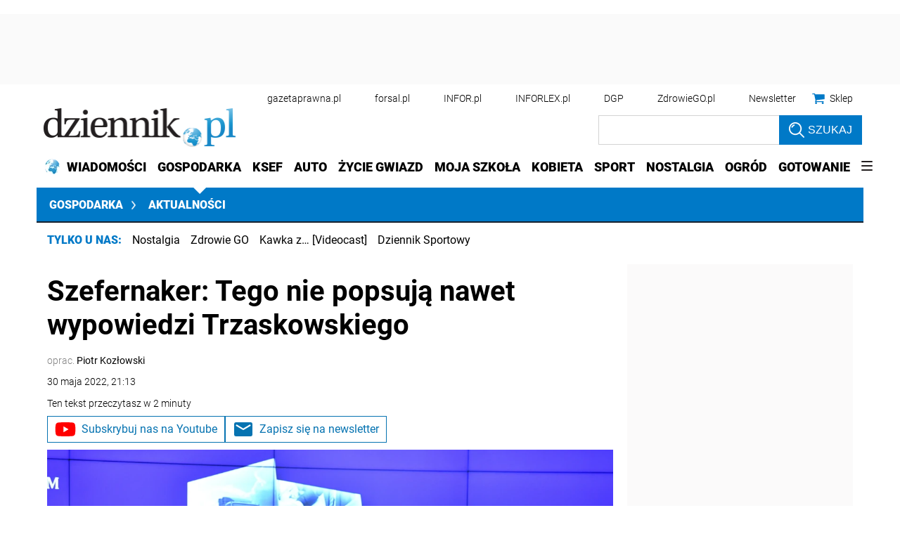

--- FILE ---
content_type: text/html; charset=utf-8
request_url: https://www.google.com/recaptcha/api2/aframe
body_size: 184
content:
<!DOCTYPE HTML><html><head><meta http-equiv="content-type" content="text/html; charset=UTF-8"></head><body><script nonce="pCo9wAKMdnXpRPs6QFjkkg">/** Anti-fraud and anti-abuse applications only. See google.com/recaptcha */ try{var clients={'sodar':'https://pagead2.googlesyndication.com/pagead/sodar?'};window.addEventListener("message",function(a){try{if(a.source===window.parent){var b=JSON.parse(a.data);var c=clients[b['id']];if(c){var d=document.createElement('img');d.src=c+b['params']+'&rc='+(localStorage.getItem("rc::a")?sessionStorage.getItem("rc::b"):"");window.document.body.appendChild(d);sessionStorage.setItem("rc::e",parseInt(sessionStorage.getItem("rc::e")||0)+1);localStorage.setItem("rc::h",'1769111073321');}}}catch(b){}});window.parent.postMessage("_grecaptcha_ready", "*");}catch(b){}</script></body></html>

--- FILE ---
content_type: application/javascript; charset=utf-8
request_url: https://s-eu-1.pushpushgo.com/js/64f5ab42106c03910ea5b41d.js
body_size: 13480
content:
window.__cdnJSPath = function() { return "https://s-eu-1.pushpushgo.com/scripts/696e2ad94c99886bb85be29d/"};var ppg;(()=>{"use strict";var e,t,s={536:(e,t,s)=>{function n(){return"serviceWorker"in navigator&&"PushManager"in window&&"Notification"in window&&"fetch"in window&&ServiceWorkerRegistration.prototype.hasOwnProperty("showNotification")&&PushSubscription.prototype.hasOwnProperty("getKey")}var i;function o(){return n()?i.VAPID:i.NO_SUPPORT}s.d(t,{Dm:()=>i,Hj:()=>n,uo:()=>o}),function(e){e.VAPID="VAPID",e.NO_SUPPORT="NO_SUPPORT"}(i||(i={}))}},n={};function i(e){var t=n[e];if(void 0!==t)return t.exports;var o=n[e]={id:e,exports:{}};return s[e].call(o.exports,o,o.exports,i),o.exports}i.m=s,i.amdO={},i.n=e=>{var t=e&&e.__esModule?()=>e.default:()=>e;return i.d(t,{a:t}),t},i.d=(e,t)=>{for(var s in t)i.o(t,s)&&!i.o(e,s)&&Object.defineProperty(e,s,{enumerable:!0,get:t[s]})},i.f={},i.e=e=>Promise.all(Object.keys(i.f).reduce(((t,s)=>(i.f[s](e,t),t)),[])),i.u=e=>({115:"ppg-system-onsite",165:"ppg-system-ua-parser",166:"ppg-system-toggle",202:"ppg-system-form-views",327:"ppg-system-form",382:"ppg-system-onsite-views",413:"ppg-system-fab-views",506:"ppg-system-fab",582:"ppg-system-conde",589:"ppg-system-geolocation",594:"ppg-system-broadcast",636:"ppg-system-popup-views",637:"ppg-system-popup",728:"ppg-system",736:"ppg-system-debugger",756:"ppg-system-statistics",785:"ppg-system-push",817:"ppg-system-beacon",825:"ppg-system-topics",855:"ppg-system-maquette",913:"ppg-system-debugger-views"}[e]+".js"),i.g=function(){if("object"==typeof globalThis)return globalThis;try{return this||new Function("return this")()}catch(e){if("object"==typeof window)return window}}(),i.o=(e,t)=>Object.prototype.hasOwnProperty.call(e,t),e={},t="ppg:",i.l=(s,n,o,a)=>{if(e[s])e[s].push(n);else{var r,c;if(void 0!==o)for(var l=document.getElementsByTagName("script"),p=0;p<l.length;p++){var u=l[p];if(u.getAttribute("src")==s||u.getAttribute("data-webpack")==t+o){r=u;break}}r||(c=!0,(r=document.createElement("script")).charset="utf-8",r.timeout=120,i.nc&&r.setAttribute("nonce",i.nc),r.setAttribute("data-webpack",t+o),r.src=s),e[s]=[n];var d=(t,n)=>{r.onerror=r.onload=null,clearTimeout(g);var i=e[s];if(delete e[s],r.parentNode&&r.parentNode.removeChild(r),i&&i.forEach((e=>e(n))),t)return t(n)},g=setTimeout(d.bind(null,void 0,{type:"timeout",target:r}),12e4);r.onerror=d.bind(null,r.onerror),r.onload=d.bind(null,r.onload),c&&document.head.appendChild(r)}},i.r=e=>{"undefined"!=typeof Symbol&&Symbol.toStringTag&&Object.defineProperty(e,Symbol.toStringTag,{value:"Module"}),Object.defineProperty(e,"__esModule",{value:!0})},(()=>{var e;i.g.importScripts&&(e=i.g.location+"");var t=i.g.document;if(!e&&t&&(t.currentScript&&"SCRIPT"===t.currentScript.tagName.toUpperCase()&&(e=t.currentScript.src),!e)){var s=t.getElementsByTagName("script");if(s.length)for(var n=s.length-1;n>-1&&(!e||!/^http(s?):/.test(e));)e=s[n--].src}if(!e)throw new Error("Automatic publicPath is not supported in this browser");e=e.replace(/^blob:/,"").replace(/#.*$/,"").replace(/\?.*$/,"").replace(/\/[^\/]+$/,"/"),i.p=e})(),void 0!==i&&Object.defineProperty(i,"p",{get:function(){try{if("function"!=typeof __cdnJSPath)throw new Error("WebpackRequireFrom: '__cdnJSPath' is not a function or not available at runtime. See https://github.com/agoldis/webpack-require-from#troubleshooting");return __cdnJSPath()}catch(e){return console.error(e),"auto"}},set:function(e){console.warn("WebpackRequireFrom: something is trying to override webpack public path. Ignoring the new value"+e+".")}}),(()=>{var e={268:0};i.f.j=(t,s)=>{var n=i.o(e,t)?e[t]:void 0;if(0!==n)if(n)s.push(n[2]);else{var o=new Promise(((s,i)=>n=e[t]=[s,i]));s.push(n[2]=o);var a=i.p+i.u(t),r=new Error;i.l(a,(s=>{if(i.o(e,t)&&(0!==(n=e[t])&&(e[t]=void 0),n)){var o=s&&("load"===s.type?"missing":s.type),a=s&&s.target&&s.target.src;r.message="Loading chunk "+t+" failed.\n("+o+": "+a+")",r.name="ChunkLoadError",r.type=o,r.request=a,n[1](r)}}),"chunk-"+t,t)}};var t=(t,s)=>{var n,o,[a,r,c]=s,l=0;if(a.some((t=>0!==e[t]))){for(n in r)i.o(r,n)&&(i.m[n]=r[n]);if(c)c(i)}for(t&&t(s);l<a.length;l++)o=a[l],i.o(e,o)&&e[o]&&e[o][0](),e[o]=0},s=self.webpackChunkppg=self.webpackChunkppg||[];s.forEach(t.bind(null,0)),s.push=t.bind(null,s.push.bind(s))})(),i.nc=void 0;var o={};async function a(e,t){if(!e.options.statistics.enabled)return void e.logger.debug("[statistics] omit to send statistics events due to configuration is disabled");const s={events:[...t].map((t=>({event:t.event,dimension:t.dimension,ts:t.ts,projectId:e.options.projectId})))};if(!navigator.sendBeacon(e.options.statistics.endpointBeacon,JSON.stringify(s)))throw new Error("Unable to queue events to send")}function r(e,t){const s=function(e){var t,s;const n=null!==(s=null===(t=e.options.webPush.form)||void 0===t?void 0:t.type)&&void 0!==s?s:"default";return new Map([["geo.native.deny",{event:"deny",dimension:"geolocation"}],["geo.native.allow",{event:"allow",dimension:"geolocation"}],["geo.native.ask",{event:"show",dimension:"geolocation"}],["push.native.deny",{event:"deny",dimension:"form-"+n}],["push.native.allow",{event:"allow",dimension:"form-"+n}],["push.native.ask",{event:"show",dimension:"form-"+n}]])}(e).get(t.event);if(s)return Object.assign(Object.assign({},t),s)}function c(e,t,s){try{const{enabled:o,config:a}=e.options.statistics.dl,r=window.dataLayer;if(o&&r&&a){const e=(n=a,i={event:t,template:s},Object.keys(n).reduce(((e,t)=>{const s=n[t],o=String(s);return e[t]=o.includes("$")&&i[o.replace(/\$/g,"")]||o,e}),{}));r.push(e)}return r}catch(t){e.logger.debug("[statistics] error: probably one of your browser extensions is blocking Google Analytics?",t)}var n,i}function l(e,t,s,n=""){try{const{enabled:i,tracker:o}=e.options.statistics.ga;if(!("ga"in window))return;const a=window.ga;if(!a)return void e.logger.debug("[statistics] google analytics not detected");const r=o?a.getByName(o):a.getAll()[0];return i&&(r?r.send("event","web push",t,s,n,{nonInteraction:!0}):a("send","event","web push",t,s,n,{nonInteraction:!0})),r}catch(t){e.logger.debug("[statistics] error: probably one of your browser extensions is blocking Google Analytics?",t)}}async function p(e,t){for(const s of t){const t=r(e,s);t&&l(e,t.event,t.dimension||"",t.ts.toString()),l(e,s.event,s.dimension||"",s.ts.toString())}}async function u(e,t){for(const s of t){const t=r(e,s);t&&c(e,t.event,t.dimension||""),c(e,s.event,s.dimension||"")}}i.r(o),i.d(o,{run:()=>f});class d{constructor(){this._locked=!1,this._waiting=[]}async lock(){const e=()=>{const e=this._waiting.shift();e?Promise.resolve().then(e).catch(console.error):this._locked=!1};return this._locked?new Promise((t=>{this._waiting.push((()=>{this._locked=!0,t(e)}))})):(this._locked=!0,e)}}function g(e,t){const s=new d;return{async register(n){t.logger.debug("[statistics] register event",n);const i=await s.lock();try{await e.update((e=>(e.add({event:n.event,dimension:n.dimension||null,ts:n.ts||Date.now()}),e)))}finally{i()}},async send(){var n;let i=await s.lock(),o=new Set,r=!1;try{const s=await e.get();if(!s||s.size<=0)return void t.logger.debug("[statistics] no events to send, skipping");o=s,await e.set(new Set,{notify:!1})}finally{i()}try{t.logger.debug(`[statistics] sending ${o.size} events, emptied the queue`),await Promise.all([a(t,o),p(t,o),u(t,o)])}catch(e){r=!0}if(r){i=await s.lock(),t.logger.debug(`[statistics] error sending ${o.size} events, appending them to queue`);try{await e.set(new Set([...null!==(n=await e.get())&&void 0!==n?n:[],...o]),{notify:!1})}finally{i()}}}}}var b=i(536);function w(e,t,s){const[n,i]=e;return{rebindAction:n,triggerRebindAction:i,async controller(e,n,i,o){const[a,r]=o,c=new Set(n.getValue());return s.watch((async()=>{c.clear();const e=n.getValue()||new Set;for(const t of e)c.add(t);r()}),[i]),{atoms:[a],options:t,isActive:e=>c.has(e),async toggle(e){return!this.isActive(e)?c.add(e):c.delete(e),r()},async save(){for(const s of t.topics)await n.update((e=>(e.delete(s.value),e))),await e.deleteLabel(s.value,"topics");for(const t of c)await n.update((e=>(e.add(t),e))),await e.addLabel(t,"topics")}}}}}async function h(e){const[t,s]=await e.signal(),[n,i]=await e.signal();return{customQueueIds:await e.temporary("onsite_custom_queue_ids",[]),show:t,showTrigger:s,hide:n,hideTrigger:i}}async function f(e){try{if(!function(){const e="indexedDB"in window,t=e&&"databases"in window.indexedDB,s="function"==typeof structuredClone,n="undefined"!=typeof URLSearchParams;return e&&s&&t&&n&&Promise&&Proxy&&"assign"in Object&&"NaN"in Number}())return void console.warn("[ppg] not supported");if(window.isPpgLoaded)return void console.warn("[ppg] already loaded");window.ppg.events.project=e.projectId,window.ppg.events.version=e.version,window.isPpgLoaded=!0;const s=await indexedDB.databases().then((e=>e.map((e=>e.name)))).catch((e=>console.warn("[ppg] failed to fetch dbObjects",e))),n=await i.e(728).then((async e=>i(8)).bind(null,i)).catch(i.oe).catch((e=>console.warn("[ppg] require.ensure problems",e)));return n?n.initialize((async e=>{var t,n;e.expose.fn("ppg.debug",(()=>e.logger.enable()));const o={clock:await e.temporary("system_clock",Date.now()),subscriberId:await e.persistent("subscriberId",""),workerMsg:await e.persistent("worker_messages",[]),inbox:await e.persistent("inbox_messages",new Map),webPushPermission:await e.temporary("web_push_permission",null===(t=window.Notification)||void 0===t?void 0:t.permission),subscription:await e.persistent("web_push_subscription",null),topics:await e.persistent("topics",new Set),beacons:await e.session("beacons",new Set),labelsToAdd:await e.temporary("labels_to_add",new Set),labelsToDelete:await e.temporary("labels_to_delete",new Set),stats:await e.session("stats_events",new Set),testMode:await e.session("test_mode",-1!==location.href.indexOf("ppg_test_mode=on")),geoLocation:await e.session("geo_location"),fields:await e.persistent("fields",{}),unsubscribedByUser:await e.persistent("unsubscribed_by_user",!1)};setInterval((()=>o.clock.set(Date.now())),1e3);const a={system:e,global:o,services:{beacon:(v=o,_=e.options,{send:async e=>navigator.sendBeacon(`${_.apiURL}/beacon`,JSON.stringify(e)),async append(e){await v.beacons.update((t=>(t.add(e),t)))}}),fields:(y=o.fields,{async setField(e,t){await y.update((async s=>(s[e]=t,s)),{})},async getField(e){var t;const s=await y.get();return s&&null!==(t=s[e])&&void 0!==t?t:null},async getFields(){const e=await y.get();return null!=e?e:{}}}),inbox:(l=o.workerMsg,p=o.inbox,u=e.options.inbox.removeAfter,d=e.options.inbox.campaignsLimit,f=e.options.inbox.campaignsLimitValue,{markAllAsRead:async()=>p.update((e=>{for(const[t,s]of e.entries())s.read=!0,e.set(t,s);return e}),new Map),markAsRead:async e=>p.update((t=>{const s=t.get(e);return s&&(s.read=!0),t}),new Map),async removeOldOnes(){await p.update((e=>{for(const[t,s]of e.entries())Date.now()-s.ts>36e5*u&&e.delete(t);return e}),new Map)},async removeExpired(){await p.update((e=>{for(const[t,s]of e.entries()){const n=Date.now(),i=s.from?new Date(s.from).getTime():null,o=s.to?new Date(s.to).getTime():null;null===i&&null===o||(null!==i&&isNaN(i)||null!==o&&isNaN(o)||(null!==i&&n<i||null!==o&&n>o)&&e.delete(t))}return e}),new Map)},async removeNotExisting(e){await p.update((t=>{for(const[s,n]of t.entries())"push"!==n.kind&&(e.find((e=>e===n.id))||t.delete(s));return t}),new Map)},async migrateFromWorker(){const e=await l.refresh();if(e&&e.length){for(const t of e)await this.append(t);await l.set([])}},async append(e){await p.update((t=>{if(t.set(e.id,e),d&&f>0)for(;t.size>f;){const e=t.keys().next().value;t.delete(e)}return t}),new Map)}}),labels:m(o.labelsToAdd,o.labelsToDelete),topics:w(await e.signal(),e.options.topics,e),stats:g(o.stats,e),push:(r=await e.signal(),c=await e.signal(),{register:r[0],registerTrigger:r[1],unsubscribe:c[0],unsubscribeTrigger:c[1]}),onsite:await h(e)}};var r,c,l,p,u,d,f,y,v,_;e.expose.fn("ppg.on",((t,s)=>{e.expose.observable.push([t,s])})),e.expose.fn("ppg.getSubscriberId",(()=>o.subscriberId.getValue()||null)),e.expose.fn("ppg.trigger",(t=>{if("syncId"===t)return o.subscriberId.notify().catch((t=>e.logger.debug(t)))})),e.expose.fn("ppg.syncId",(()=>o.subscriberId.notify().catch((t=>e.logger.debug(t))))),e.watch((async()=>{const t=await o.subscriberId.get();t&&e.expose.observable.notify("syncId",t)}),[o.subscriberId]),e.watch((async()=>{const t=await o.subscription.get();t&&e.expose.observable.notify("syncSubscription",t)}),[o.subscription]),e.watch((async()=>{const t=await o.webPushPermission.get();t&&e.expose.observable.notify("syncPermission",t)}),[o.webPushPermission]),(e.options.statistics.enabled||e.options.statistics.ga.enabled||e.options.statistics.dl.enabled)&&await i.e(756).then((async e=>i(452).run(a)).bind(null,i)).catch(i.oe).catch((e=>console.warn("[ppg] require.ensure problems",e))),o.testMode.getValue()&&await i.e(736).then((async e=>i(760).run(a)).bind(null,i)).catch(i.oe).catch((e=>console.warn("[ppg] require.ensure problems",e))),e.options.fab.enabled&&await i.e(506).then((async e=>i(709).run(a)).bind(null,i)).catch(i.oe).catch((e=>console.warn("[ppg] require.ensure problems",e))),e.options.topics.enabled&&await i.e(825).then((async e=>i(75).run(a)).bind(null,i)).catch(i.oe).catch((e=>console.warn("[ppg] require.ensure problems",e))),e.options.onsite.enabled&&await i.e(115).then((async e=>i(895).run(a)).bind(null,i)).catch(i.oe).catch((e=>console.warn("[ppg] require.ensure problems",e))),(null===(n=e.options.popup)||void 0===n?void 0:n.enabled)&&await i.e(637).then((async e=>i(129).run(a)).bind(null,i)).catch(i.oe).catch((e=>console.warn("[ppg] require.ensure problems",e))),e.options.webPush.enabled&&(0,b.Hj)()&&(e.options.webPush.toggle&&await i.e(166).then((e=>i(563).run(a)).bind(null,i)).catch(i.oe).catch((e=>console.warn("[ppg] require.ensure problems",e))),e.options.webPush.form&&await i.e(327).then((e=>i(543).run(a)).bind(null,i)).catch(i.oe).catch((e=>console.warn("[ppg] require.ensure problems",e))),(e.options.geoLocation||e.options.reverseGeolocation&&e.options.reverseGeolocationEndpoint)&&await i.e(589).then((e=>i(327).run(a)).bind(null,i)).catch(i.oe).catch((e=>console.warn("[ppg] require.ensure problems",e))),e.options.beacon.enabled&&await i.e(817).then((e=>i(728).run(a)).bind(null,i)).catch(i.oe).catch((e=>console.warn("[ppg] require.ensure problems",e))),await i.e(785).then((e=>i(40).run(a)).bind(null,i)).catch(i.oe).catch((e=>console.warn("[ppg] require.ensure problems",e)))),e.options.sdk.enabled&&(e.options.webPush.enabled||await i.e(785).then((e=>i(40).run(a)).bind(null,i)).catch(i.oe),e.expose.const("ppg.client",function(e){e.system.logger.debug("[sdk] client initialized");class t{constructor(e,t,s){this._subscriberId=e,this._projectId=t,this._sendBeacon=s,this._tags=[],this._tagsToDelete=[],this._fields={}}serialize(){return Object.assign(Object.assign({},this._fields),{subscriberId:this._subscriberId,projectId:this._projectId,tags:this._tags,tagsToDelete:this._tagsToDelete})}async send(){await this._sendBeacon(this.serialize())}isSameTag(e,t){return e.tag===t.tag&&e.label===t.label}appendLabel(e,t,s,n){const i={tag:e,label:null!=t?t:"default",ttl:null!=n?n:0,strategy:null!=s?s:"append"};this._tagsToDelete=this._tagsToDelete.filter((e=>!this.isSameTag(e,i)));const o=this._tags.findIndex((e=>this.isSameTag(e,i)));return o>=0&&this._tags.splice(o,1),this._tags.push(i),this}removeLabel(e,t){const s={tag:e,label:null!=t?t:"default"};this._tags=this._tags.filter((e=>!this.isSameTag(e,s)));const n=this._tagsToDelete.findIndex((e=>this.isSameTag(e,s)));return n>=0&&this._tagsToDelete.splice(n,1),this._tagsToDelete.push(s),this}setCustomId(e){return this._fields.customId=e,this}setField(e,t){return this._fields[e]=t,this}}class s{constructor(e,t,s){this._subscriberId=e,this._unsubscribe=t,this._sendBeacon=s}get id(){return this._subscriberId}beacon(){return new t(this._subscriberId,e.system.options.projectId,(e=>this._sendBeacon(e)))}async send(s){return s(new t(this._subscriberId,e.system.options.projectId,(e=>this._sendBeacon(e)))).send()}unsubscribe(){return this._unsubscribe()}}return{onsite:e.system.options.onsite.enabled?{async show(t){e.system.options.onsite.campaigns.find((e=>e.id===t))?(e.system.logger.debug("[onsite] client: show campaign with id: ",t),await e.services.onsite.customQueueIds.update((e=>(e.push(t),e))),await e.services.onsite.showTrigger()):e.system.logger.debug(`[onsite] client: cannot show campaign with id: ${t} - not found`)},async hide(){e.system.logger.debug("[onsite] client: trigger hide campaign that is currently shown"),await e.services.onsite.hideTrigger()}}:void 0,async register(){const t=await e.global.subscriberId.get();if(t)return new s(t,(()=>e.services.push.unsubscribeTrigger()),(t=>e.services.beacon.send(t)));const n=new Promise(((t,n)=>{let i;i=e.system.watch((async()=>{const n=await e.global.subscriberId.get();if("denied"===await e.global.webPushPermission.get())return i&&i(),console.warn("[ppg/client] response for notification permission: denied"),e.system.logger.debug("[client] response for notification permission: denied"),t(null);"string"==typeof n&&n&&"function"==typeof i&&(i(),t(new s(n,(()=>e.services.push.unsubscribeTrigger()),(t=>e.services.beacon.send(t)))))}),[e.global.subscriberId,e.global.webPushPermission])}));return await e.services.push.registerTrigger(),n}}}(a))),Array.isArray(s)&&s.some((e=>"pushpushgo-idb"===e))&&!s.some((e=>"keyval-store"===e))&&(e.logger.debug('[ppg] trigger register due to "granted" webpush and db is not initialized'),a.services.push.registerTrigger());new URLSearchParams(window.location.search).has("ppg_lid")&&await i.e(594).then((e=>i(718).run(a)).bind(null,i)).catch(i.oe).catch((e=>console.warn("[ppg] require.ensure problems",e)))}),{apiURL:(t=e).apiURL,projectId:t.projectId,version:t.version,topics:t.topics,inbox:t.inbox,fab:t.fab,sdk:t.sdkOptions,beacon:t.beacon,geoLocation:t.geoLocation,reverseGeolocation:t.reverseGeolocation,reverseGeolocationEndpoint:t.reverseGeolocationEndpoint,activatorOptions:t.activatorOptions,subscriberPreferences:t.subscriberPreferencesOptions,servers:t.servers||[],onsite:Object.assign({},t.onSiteOptions),popup:Object.assign({},t.popupOptions),safari:{endpoint:t.activatorOptions.endpoint,projectId:t.activatorOptions.projectId,websitePushId:t.activatorOptions.websitePushId},webPush:Object.assign(Object.assign({},t.webpush),{form:t.subscriptionForm}),statistics:Object.assign(Object.assign({},t.statisticOptions),{ga:t.googleAnalytics,dl:t.dataLayer}),broadcast:Object.assign({},t.broadcastOptions)}):void console.warn("[ppg] cannot initialize system module")}catch(e){console.warn("[ppg] error",e)}var t}function m(e,t){const s=(e,t)=>`${t}:${e}`,n=(e,t,n=e=>s(e.tag,e.label))=>{for(const s of t)if(n(s)===e)return s;return null};return{async getLabels(){const t=await e.get();return t||new Set},async addLabel(i,o="default",a=0,r="append"){const c=s(i,o);await t.update((e=>{const t=n(c,e);return t&&e.delete(t),e})),await e.update((e=>(e.add({tag:i,label:o,ttl:a,strategy:r}),e)))},async deleteLabel(i,o="default"){const a=s(i,o);await e.update((e=>{const t=n(a,e);return t&&e.delete(t),e})),await t.update((e=>n(a,e)?e:e.add({tag:i,label:o})))}}}(ppg=void 0===ppg?{}:ppg).events=o})();;ppg.events.run({"apiURL":"https://api.pushpushgo.com","servers":["static-onsite-3g-a.pushpushgo.com","static-onsite-3g-b.pushpushgo.com","static-onsite-5g-a.pushpushgo.com","static-onsite-5g-b.pushpushgo.com"],"sentry":false,"colorTracking":{"enabled":false,"selector":"img"},"geoLocation":false,"reverseGeolocation":false,"reverseGeolocationEndpoint":"https://api.pushpushgo.com/geo/ip","googleAnalytics":{"enabled":true,"tracker":""},"dataLayer":{"config":{"source":"webpush","provider":"pushpushgo","event":"$event$","template":"$template$"},"enabled":true},"fab":{"enabled":false,"settings":{"badgeColor":"","fabIcon":"","showCountBadge":false,"primaryColor":"#16a072","openAfterSubscription":false,"openWidgetElement":"BUTTON","position":"LEFT","popupPlacement":"BOTTOM_CENTER","showUnsubscribeButton":true},"content":{"disableButtonText":"Disable notifications","disabledText":"Click and enable push notifications","nativeDisabledText":"You have disabled notifications in browser - <a href=\"https://pushpushgo.com/en/toggle-push-notifications\" rel=\"noopener\">enable notifications</a>","enableButtonText":"Enable notifications","enabledText":"Notifications are enabled","title":"Your recent notifications","inboxButtonText":"Inbox","preferencesButtonText":"Preferences","topicsButtonText":"Save preferences","topicsText":"Select topics"},"advanced":{"customCss":""}},"webpush":{"delay":0,"enabled":true,"strategy":"native","resubscribeTime":0,"popupRules":[],"doubleOptInDescription":"Click allow to confirm your subscription.","doubleOptInUrl":"https://www-gospodarka-dziennik-pl.pushpushgo.com/64f5ab42106c03910ea5b41d/","toggle":"#ppg-switch"},"beacon":{"enabled":true,"strategy":"default","selectors":[{"_id":"64f5ab43106c03910ea5b425","deletedAt":null,"event":"view","selector":"#ppg-custom-id","attribute":"data-id","name":"customId","prettyName":"Custom Id","settingsType":"custom_id_from_selector","tagLabel":null,"group":"","type":"string","reducer":"last","bindAll":false,"project":"64f5ab42106c03910ea5b41d","createdAt":"2023-09-04T10:02:43.505Z","updatedAt":"2023-09-04T10:02:43.505Z","version":0},{"_id":"677f999eb9ea14d30c97f526","event":"view","selector":"#ppg-custom-id","attribute":"data-id","name":"customId","prettyName":"Custom Id","settingsType":"","type":"string","reducer":"last","bindAll":false,"createdAt":"2025-01-09T09:40:46.316Z","updatedAt":"2025-01-09T09:40:46.316Z","deletedAt":null},{"_id":"677f999eb9ea14d30c97f527","event":"view","selector":"#ppg-tags","attribute":"data-tags","name":"tags","prettyName":"Tags to add","settingsType":"","type":"string","reducer":"uniq","bindAll":false,"createdAt":"2025-01-09T09:40:46.316Z","updatedAt":"2025-01-09T09:40:46.316Z","deletedAt":null},{"_id":"677f999eb9ea14d30c97f528","event":"view","selector":"","attribute":"","name":"tagsToDelete","prettyName":"Tags to delete","settingsType":"","type":"string","reducer":"uniq","bindAll":false,"createdAt":"2025-01-09T09:40:46.316Z","updatedAt":"2025-01-09T09:40:46.316Z","deletedAt":null},{"_id":"677f999eb9ea14d30c97f529","event":"view","selector":"","attribute":"","name":"geoLocation","prettyName":"Geo Location","settingsType":"","type":"string","reducer":"last","bindAll":false,"createdAt":"2025-01-09T09:40:46.316Z","updatedAt":"2025-01-09T09:40:46.316Z","deletedAt":null},{"_id":"677f999eb9ea14d30c97f52a","event":"view","selector":"","attribute":"","name":"tz","prettyName":"Timezone","settingsType":"","type":"string","reducer":"last","bindAll":false,"createdAt":"2025-01-09T09:40:46.316Z","updatedAt":"2025-01-09T09:40:46.316Z","deletedAt":null},{"_id":"677f999eb9ea14d30c97f52c","event":"view","selector":"","attribute":"","name":"url","prettyName":"Visited URLs","settingsType":"","type":"string","reducer":"uniq","bindAll":false,"createdAt":"2025-01-09T09:40:46.317Z","updatedAt":"2025-01-09T09:40:46.317Z","deletedAt":null},{"_id":"677f999eb9ea14d30c97f52d","event":"view","selector":"","attribute":"","name":"referrer","prettyName":"Referrer URL","settingsType":"","type":"string","reducer":"first","bindAll":false,"createdAt":"2025-01-09T09:40:46.318Z","updatedAt":"2025-01-09T09:40:46.318Z","deletedAt":null},{"_id":"677f999eb9ea14d30c97f52e","event":"view","selector":"","attribute":"","name":"origin","prettyName":"Origin URL","settingsType":"","type":"string","reducer":"first","bindAll":false,"createdAt":"2025-01-09T09:40:46.318Z","updatedAt":"2025-01-09T09:40:46.318Z","deletedAt":null},{"_id":"677f999eb9ea14d30c97f52f","event":"view","selector":"","attribute":"","name":"pageVisitTime","prettyName":"Page visit time (s)","settingsType":"","type":"number","reducer":"sum","bindAll":false,"createdAt":"2025-01-09T09:40:46.318Z","updatedAt":"2025-01-09T09:40:46.318Z","deletedAt":null},{"_id":"677f999eb9ea14d30c97f530","event":"view","selector":"","attribute":"","name":"lastVisitDate","prettyName":"Last visit date","settingsType":"","type":"date","reducer":"last","bindAll":false,"createdAt":"2025-01-09T09:40:46.318Z","updatedAt":"2025-01-09T09:40:46.318Z","deletedAt":null}]},"activatorOptions":{"projectId":"64f5ab42106c03910ea5b41d","endpoint":"https://api.pushpushgo.com","publicKey":"BCxsCiS6if09M5ZW1iZMHuS9_3g62gV9m6geGJRH-_sHUdTsg8zCjuZNEGGhfE8K04Rclfz0IUICOi-eW5cxkb4","strategy":"native","swPath":"/gospodarka-sw.js","swScope":"/"},"subscriptionForm":{"styles":".OkE5mc {width: 18px;height: 18px;display: inline-block;font-size: 18px;margin-right: 10px;margin-left: auto;}.pOPSd5 {text-align: left;vertical-align: top;font-size: 13px;margin-top: 5px;}._dhmS3 {font-size: 13px;text-align: left;line-height: 1.5;margin: 5px 0;}.DdW7KL {background: #f9f9f9;border: 1px solid #A8A8A8;height: 30px;line-height: 30px;padding: 0 20px;display: inline-block;text-decoration: none;border-radius: 2px;color: #2d2d2d;cursor: pointer;margin-left: 5px;-webkit-box-shadow: inset 0px -7px 18px -7px rgba(0, 0, 0, 0.19);box-shadow: inset 0px -7px 18px -7px rgba(0, 0, 0, 0.19);}.DdW7KL:link, .DdW7KL:visited, .DdW7KL:active, .DdW7KL:hover {color: #2d2d2d;text-decoration: none;}.VV4XFb {background: #f9f9f9;border: 1px solid #A8A8A8;height: 30px;line-height: 30px;padding: 0 20px;display: inline-block;border-radius: 2px;text-decoration: none;color: #2d2d2d;cursor: pointer;margin-left: 5px;-webkit-box-shadow: inset 0px -7px 18px -7px rgba(0, 0, 0, 0.19);box-shadow: inset 0px -7px 18px -7px rgba(0, 0, 0, 0.19);}.VV4XFb:link, .VV4XFb:visited, .VV4XFb:active, .VV4XFb:hover {color: #2d2d2d;text-decoration: none;}.erXoFd {text-align: right;margin-bottom: 5px;}.GtG0h9 {color: #70787f;text-decoration: none;}.GtG0h9:link, .GtG0h9:visited, .GtG0h9:active {color: #70787f;text-decoration: none;}@media (max-width: 480px) {.GtG0h9 {bottom: 3px;}}.CAg5YD {position: absolute;bottom: 3px;font-size: 10px;}@media (max-width: 480px) {.CAg5YD {font-size: 9px;}}.upAeSq {background: #dedede;border-radius: 3px;border: 1px solid #bababa;padding: 15px;-webkit-box-sizing: border-box;box-sizing: border-box;-webkit-box-shadow: 0px 4px 4px -2px rgba(0, 0, 0, 0.3);box-shadow: 0px 4px 4px -2px rgba(0, 0, 0, 0.3);min-width: 350px;max-width: 350px;direction: ltr;margin-right: 10px;position: fixed;z-index: 2000000;top: 10px;font-family: Helvetica;font-size: 13px;color: #2d2d2d;left: 83px;}.upAeSq:before {content: \"\";position: absolute;width: 10px;height: 10px;-webkit-transform: rotate(45deg);-ms-transform: rotate(45deg);transform: rotate(45deg);background: #bababa;top: -6px;left: 10px;}.upAeSq:after {margin-top: 2px;background: #dedede;content: \"\";position: absolute;width: 10px;height: 10px;-webkit-transform: rotate(45deg);-ms-transform: rotate(45deg);transform: rotate(45deg);top: -6px;left: 10px;}@media (max-width: 480px) {.upAeSq {min-width: 0px;width: calc(100% - 10px);left: 0px;-webkit-box-sizing: border-box;box-sizing: border-box;padding: 15px 10px;margin-right: 5px;margin-left: 5px;}}","template":"[{\"type\":\"div\",\"id\":\"form\",\"styles\":{\"background\":\"#dedede\",\"borderRadius\":\"3px\",\"border\":\"1px solid #bababa\",\"padding\":\"15px\",\"boxSizing\":\"border-box\",\"boxShadow\":\"0px 4px 4px -2px rgba(0, 0, 0, 0.3)\",\"minWidth\":\"350px\",\"maxWidth\":\"350px\",\"direction\":\"ltr\",\"marginRight\":\"10px\",\"position\":\"fixed\",\"zIndex\":2000000,\"top\":\"10px\",\"fontFamily\":\"Helvetica\",\"fontSize\":\"13px\",\"color\":\"#2d2d2d\",\"left\":\"83px\",\"&:before\":{\"content\":\"\",\"position\":\"absolute\",\"width\":\"10px\",\"height\":\"10px\",\"transform\":\"rotate(45deg)\",\"background\":\"#bababa\",\"top\":\"-6px\",\"left\":\"10px\"},\"&:after\":{\"marginTop\":\"2px\",\"background\":\"#dedede\",\"content\":\"\",\"position\":\"absolute\",\"width\":\"10px\",\"height\":\"10px\",\"transform\":\"rotate(45deg)\",\"top\":\"-6px\",\"left\":\"10px\"},\"@media (max-width: 480px)\":{\"minWidth\":\"0px\",\"width\":\"calc(100% - 10px)\",\"left\":\"0px\",\"boxSizing\":\"border-box\",\"padding\":\"15px 10px\",\"marginRight\":\"5px\",\"marginLeft\":\"5px\"}},\"child\":[{\"type\":\"div\",\"id\":\"content\",\"styles\":{},\"child\":[{\"type\":\"div\",\"id\":\"icon\",\"styles\":{\"width\":\"18px\",\"height\":\"18px\",\"display\":\"inline-block\",\"fontSize\":\"18px\",\"marginRight\":\"10px\",\"marginLeft\":\"auto\",\"@media (max-width: 590px)\":{},\"@media (max-width: 480px)\":{}},\"child\":[{\"type\":\"svg\",\"id\":\"\",\"styles\":{},\"child\":[{\"type\":\"title\",\"id\":\"\",\"styles\":{},\"child\":[],\"text\":\"bell-native\"},{\"type\":\"path\",\"id\":\"\",\"styles\":{},\"child\":[],\"properties\":{\"fill\":\"#000\",\"d\":\"M17.629 8.567c0 0.9-0.729 1.629-1.629 1.629v0c-0.9 0-1.63-0.729-1.63-1.629v-3.716c0-0.9 0.73-1.63 1.63-1.63v0c0.9 0 1.629 0.729 1.629 1.63v3.716z\"}},{\"type\":\"path\",\"id\":\"\",\"styles\":{},\"child\":[],\"properties\":{\"fill\":\"#000\",\"d\":\"M13.129 25.909c0 1.586 1.286 2.871 2.871 2.871s2.872-1.285 2.872-2.871v-0.404h-5.742v0.404z\"}},{\"type\":\"path\",\"id\":\"\",\"styles\":{},\"child\":[],\"properties\":{\"fill\":\"#000\",\"d\":\"M26.246 20.096c0-0.161-0.121-0.292-0.27-0.292-1.423-0.224-3.537-0.582-3.769-4.41-0.603-9.938-5.54-10.107-6.206-10.090-0.668-0.017-5.605 0.152-6.207 10.090-0.232 3.828-2.346 4.187-3.77 4.41-0.148 0-0.269 0.131-0.269 0.292v3.793c0 0.011 0.002 0.024 0.003 0.036l-0.003 0.051h0.014c0.034 0.118 0.134 0.206 0.255 0.206h19.952c0.122 0 0.222-0.087 0.256-0.206h0.014l-0.003-0.051c0.002-0.012 0.003-0.024 0.003-0.036v-3.793z\"}}],\"properties\":{\"version\":\"1.1\",\"xmlns\":\"http://www.w3.org/2000/svg\",\"width\":\"16\",\"height\":\"16\",\"viewBox\":\"0 0 32 32\"}}],\"text\":\"\",\"uuid\":\"OkE5mc\",\"properties\":{}},{\"type\":\"span\",\"id\":\"header\",\"styles\":{\"textAlign\":\"left\",\"verticalAlign\":\"top\",\"fontSize\":\"13px\",\"marginTop\":\"5px\",\"@media (max-width: 480px)\":{}},\"child\":[],\"text\":\"Subscribe for push notifications\",\"uuid\":\"pOPSd5\",\"properties\":{}},{\"type\":\"div\",\"id\":\"description\",\"styles\":{\"fontSize\":\"13px\",\"textAlign\":\"left\",\"lineHeight\":\"1.5\",\"margin\":\"5px 0\",\"@media (max-width: 480px)\":{}},\"child\":[],\"text\":\"Allow gospodarka.dziennik.pl to send you web push notifications\",\"uuid\":\"_dhmS3\",\"properties\":{}},{\"type\":\"div\",\"id\":\"buttons\",\"styles\":{\"textAlign\":\"right\",\"marginBottom\":\"5px\",\"@media (max-width: 480px)\":{}},\"child\":[{\"type\":\"a\",\"id\":\"deny\",\"styles\":{\"background\":\"#f9f9f9\",\"border\":\"1px solid #A8A8A8\",\"height\":\"30px\",\"lineHeight\":\"30px\",\"padding\":\"0 20px\",\"display\":\"inline-block\",\"textDecoration\":\"none\",\"borderRadius\":\"2px\",\"color\":\"#2d2d2d\",\"cursor\":\"pointer\",\"marginLeft\":\"5px\",\"boxShadow\":\"inset 0px -7px 18px -7px rgba(0, 0, 0, 0.19)\",\"&:link, &:visited, &:active, &:hover\":{\"color\":\"#2d2d2d\",\"textDecoration\":\"none\"}},\"child\":[],\"text\":\"Denny\",\"uuid\":\"DdW7KL\",\"properties\":{}},{\"type\":\"a\",\"id\":\"allow\",\"styles\":{\"background\":\"#f9f9f9\",\"border\":\"1px solid #A8A8A8\",\"height\":\"30px\",\"lineHeight\":\"30px\",\"padding\":\"0 20px\",\"display\":\"inline-block\",\"borderRadius\":\"2px\",\"textDecoration\":\"none\",\"color\":\"#2d2d2d\",\"cursor\":\"pointer\",\"marginLeft\":\"5px\",\"boxShadow\":\"inset 0px -7px 18px -7px rgba(0, 0, 0, 0.19)\",\"&:link, &:visited, &:active, &:hover\":{\"color\":\"#2d2d2d\",\"textDecoration\":\"none\"}},\"child\":[],\"text\":\"Allow\",\"uuid\":\"VV4XFb\",\"properties\":{}}],\"text\":\"\",\"uuid\":\"erXoFd\",\"properties\":{}}],\"text\":\"\",\"uuid\":\"BXfXtj\",\"properties\":{}},{\"type\":\"div\",\"id\":\"poweredByPPG\",\"styles\":{\"position\":\"absolute\",\"bottom\":\"3px\",\"fontSize\":\"10px\",\"@media (max-width: 480px)\":{\"fontSize\":\"9px\"}},\"child\":[{\"type\":\"a\",\"id\":\"poweredByPPGText\",\"styles\":{\"color\":\"#70787f\",\"textDecoration\":\"none\",\"&:link, &:visited, &:active\":{\"color\":\"#70787f\",\"textDecoration\":\"none\"},\"@media (max-width: 480px)\":{\"bottom\":\"3px\"}},\"child\":[],\"text\":\"Powered by PushPushGo\",\"properties\":{\"href\":\"https://pushpushgo.com/en/?utm_medium=form&utm_source=https://n.porannakawka.com/&utm_campaign=referal\",\"target\":\"_blank\"},\"uuid\":\"GtG0h9\"}],\"text\":\"\",\"uuid\":\"CAg5YD\",\"properties\":{}}],\"text\":\"\",\"uuid\":\"upAeSq\",\"properties\":{}}]","type":"default"},"topics":{"enabled":false,"topics":[]},"inbox":{"enabled":false,"removeAfter":72,"campaignsLimit":false,"campaignsLimitValue":1},"statisticOptions":{"enabled":true,"endpoint":"https://api.pushpushgo.com/statistics/plugins","endpointBeacon":"https://api.pushpushgo.com/statistics/plugins/beacon"},"sdkOptions":{"enabled":false},"onSiteOptions":{"enabled":true,"dailyCappingEnabled":false,"dailyCappingValue":1,"campaigns":[{"id":"688cbc7eb94cab3b9d4b573d","project":"64f5ab42106c03910ea5b41d","title":"Przełom w elektrykach","titleStyle":{"fontFamily":null,"fontSize":16,"bold":false,"italic":false,"underline":false,"color":"#000000"},"content":"Toyota rozwiązała ważny problem - rewolucja!","contentStyle":{"fontFamily":null,"fontSize":16,"bold":false,"italic":false,"underline":false,"color":"#000000"},"icon":"https://static-b.pushpushgo.com/pushpushgo/64f5ab42106c03910ea5b41d/66d96f2bb4698a2a0294f5ac_medium.webp","image":"https://static-b.pushpushgo.com/pushpushgo/64f5ab42106c03910ea5b41d/688cbbf67ef22918591ca912_medium.webp","iconOwnerId":"688cbc7eb94cab3b9d4b5742","imageOwnerId":"688cbbf67ef22918591ca916","condition":null,"callToActions":[{"type":"url","title":"Toyota i przełom","titleStyle":{"fontFamily":null,"fontFamilyUrl":null,"fontSize":16,"bold":false,"italic":false,"underline":false,"color":"#000000"},"target":"blank","payload":"https://auto.dziennik.pl/aktualnosci/artykuly/9852891,znika-wielki-problem-aut-elektrycznych-toyota-dokonalismy-przelomu.html"}],"from":"2025-08-07T04:36:33.403Z","to":"2025-08-07T04:36:33.403Z","enabled":true,"displayMode":"BOTH","displayDuration":10,"redirectOnClick":true,"redirectLink":"https://auto.dziennik.pl/aktualnosci/artykuly/9833966,nowa-skoda-octavia-wjezdza-do-polski-pod-maska-sensacja.html","position":"BOTTOM_RIGHT","overlay":false,"redirectTarget":"blank","createdAt":"2025-08-01T13:09:18.528Z","updatedAt":"2025-08-07T04:36:38.099Z","deletedAt":null,"customCss":"","zIndex":10001,"mobileSettings":{"hide":false,"placement":"BOTTOM","overlay":false},"priority":0,"state":"EXPIRED","progressBarColor":"#16a085","progressBar":false,"pauseOnInteraction":false},{"id":"688d83629fad21c857e94c29","project":"64f5ab42106c03910ea5b41d","title":"W razie wojny.zagrożone będą","titleStyle":{"fontFamily":null,"fontSize":16,"bold":false,"italic":false,"underline":false,"color":"#000000"},"content":"w Polsce w razie wojny: podali listę miast i województw","contentStyle":{"fontFamily":null,"fontSize":16,"bold":false,"italic":false,"underline":false,"color":"#000000"},"icon":"https://static-c.pushpushgo.com/pushpushgo/64f5ab42106c03910ea5b41d/688d82de28cc55954f249fc3_medium.webp","image":"https://static-c.pushpushgo.com/pushpushgo/64f5ab42106c03910ea5b41d/688d82e2b94cab3b9d508ae7_medium.webp","iconOwnerId":"688d82de28cc55954f249fc8","imageOwnerId":"688d82e2b94cab3b9d508ae9","condition":null,"callToActions":[],"from":"2025-08-07T04:37:00.212Z","to":"2025-08-07T04:37:00.212Z","enabled":true,"displayMode":"BOTH","displayDuration":7,"redirectOnClick":true,"redirectLink":"https://wiadomosci.dziennik.pl/wydarzenia/artykuly/9851909,najbardziej-zagrozone-regiony-w-polsce-w-razie-wojny-podali-liste-miast-i-wojewodztw.html","position":"BOTTOM_RIGHT","overlay":false,"redirectTarget":"self","createdAt":"2025-08-02T03:17:54.374Z","updatedAt":"2025-08-07T04:37:05.232Z","deletedAt":null,"customCss":"","zIndex":10001,"mobileSettings":{"hide":false,"placement":"BOTTOM","overlay":false},"priority":0,"state":"EXPIRED","progressBarColor":"#16a085","progressBar":false,"pauseOnInteraction":false},{"id":"688d8bb19fad21c857e97484","project":"64f5ab42106c03910ea5b41d","title":"Polska fabryka rozbiła bank. ","titleStyle":{"fontFamily":null,"fontSize":16,"bold":false,"italic":false,"underline":false,"color":"#000000"},"content":"Sensacyjny kontrakt z Koreańczykami","contentStyle":{"fontFamily":null,"fontSize":16,"bold":false,"italic":false,"underline":false,"color":"#000000"},"icon":"https://static-a.pushpushgo.com/pushpushgo/64f5ab42106c03910ea5b41d/688d8b7328cc55954f24cbfd_medium.webp","image":"https://static-d.pushpushgo.com/pushpushgo/64f5ab42106c03910ea5b41d/688d8b64dd930477333eb287_medium.webp","iconOwnerId":"688d8b7328cc55954f24cbff","imageOwnerId":"688d8b64dd930477333eb289","condition":null,"callToActions":[],"from":"2025-08-07T04:37:19.119Z","to":"2025-08-07T04:37:19.119Z","enabled":true,"displayMode":"BOTH","displayDuration":6,"redirectOnClick":true,"redirectLink":"https://auto.dziennik.pl/aktualnosci/artykuly/9853315,polska-fabryka-rozbila-bank-sensacyjny-kontrakt-z-koreanczykami.html","position":"BOTTOM_RIGHT","overlay":false,"redirectTarget":"self","createdAt":"2025-08-02T03:53:21.771Z","updatedAt":"2025-08-07T04:37:22.858Z","deletedAt":null,"customCss":"","zIndex":10001,"mobileSettings":{"hide":false,"placement":"BOTTOM","overlay":false},"priority":0,"state":"EXPIRED","progressBarColor":"#16a085","progressBar":false,"pauseOnInteraction":false},{"id":"688d988c7a0f4d489495a582","project":"64f5ab42106c03910ea5b41d","title":"Zmiany w wypłatach emerytur.","titleStyle":{"fontFamily":null,"fontSize":16,"bold":false,"italic":false,"underline":false,"color":"#000000"},"content":" ZUS przesuwa terminy w sierpniu 2025 i wprowadza nowe zasady","contentStyle":{"fontFamily":null,"fontSize":16,"bold":false,"italic":false,"underline":false,"color":"#000000"},"icon":"https://static-f.pushpushgo.com/pushpushgo/64f5ab42106c03910ea5b41d/688d985c02cd486fbc19b847_medium.webp","image":"https://static-d.pushpushgo.com/pushpushgo/64f5ab42106c03910ea5b41d/688d984a02cd486fbc19b7f6_medium.webp","iconOwnerId":"688d985c02cd486fbc19b84a","imageOwnerId":"688d984a02cd486fbc19b7fe","condition":null,"callToActions":[],"from":"2025-08-07T04:37:38.306Z","to":"2025-08-07T04:37:38.306Z","enabled":true,"displayMode":"BOTH","displayDuration":6,"redirectOnClick":true,"redirectLink":"https://gospodarka.dziennik.pl/news/artykuly/9853372,zmiany-w-wyplatach-emerytur-zus-przesuwa-terminy-w-sierpniu-2025-i-wprowadza-nowe-zasady.html","position":"BOTTOM_RIGHT","overlay":false,"redirectTarget":"self","createdAt":"2025-08-02T04:48:12.267Z","updatedAt":"2025-08-07T04:37:41.985Z","deletedAt":null,"customCss":"","zIndex":10001,"mobileSettings":{"hide":false,"placement":"BOTTOM","overlay":false},"priority":0,"state":"EXPIRED","progressBarColor":"#16a085","progressBar":false,"pauseOnInteraction":false},{"id":"688dad217a0f4d4894966151","project":"64f5ab42106c03910ea5b41d","title":"Zakupy koniecznie dziś","titleStyle":{"fontFamily":null,"fontSize":16,"bold":false,"italic":false,"underline":false,"color":"#000000"},"content":"czy może jutro - niedziela też wchodzi w grę bo jest handlowa","contentStyle":{"fontFamily":null,"fontSize":16,"bold":false,"italic":false,"underline":false,"color":"#000000"},"icon":"https://static-a.pushpushgo.com/pushpushgo/64f5ab42106c03910ea5b41d/688dad0a02cd486fbc1a1d07_medium.webp","image":null,"iconOwnerId":"688dad0a02cd486fbc1a1d0c","imageOwnerId":null,"condition":null,"callToActions":[],"from":"2025-08-03T07:40:31.234Z","to":"2025-08-03T07:40:31.234Z","enabled":true,"displayMode":"BOTH","displayDuration":5,"redirectOnClick":true,"redirectLink":"https://www.infor.pl/twoje-pieniadze/zakupy/7014288,czy-03082025-r-jest-niedziela-handlowa-handel-bez-zakazu-zakupy-w.html","position":"BOTTOM_RIGHT","overlay":false,"redirectTarget":"blank","createdAt":"2025-08-02T06:16:01.700Z","updatedAt":"2025-08-03T07:40:39.545Z","deletedAt":null,"customCss":"","zIndex":10001,"mobileSettings":{"hide":false,"placement":"BOTTOM","overlay":false},"priority":0,"state":"EXPIRED","progressBarColor":"#16a085","progressBar":false,"pauseOnInteraction":false},{"id":"688f12e002cd486fbc227547","project":"64f5ab42106c03910ea5b41d","title":"Ten kwiat urośnie nawet na","titleStyle":{"fontFamily":null,"fontSize":16,"bold":false,"italic":false,"underline":false,"color":"#000000"},"content":" nieurodzajnej, suchej glebie i żwirze. Posadź go w sierpniu","contentStyle":{"fontFamily":null,"fontSize":16,"bold":false,"italic":false,"underline":false,"color":"#000000"},"icon":"https://static-f.pushpushgo.com/pushpushgo/64f5ab42106c03910ea5b41d/688f12c202cd486fbc227495_medium.webp","image":"https://static-f.pushpushgo.com/pushpushgo/64f5ab42106c03910ea5b41d/688f12b37ef22918592b49e4_medium.webp","iconOwnerId":"688f12c202cd486fbc227497","imageOwnerId":"688f12b37ef22918592b49e6","condition":null,"callToActions":[],"from":"2025-08-07T04:37:58.026Z","to":"2025-08-07T04:37:58.026Z","enabled":true,"displayMode":"ON_SITE","displayDuration":60,"redirectOnClick":true,"redirectLink":"https://ogrod.dziennik.pl/artykuly/9835767,ten-kwiat-urosnie-nawet-na-nieurodzajnej-suchej-glebie-i-zwirze-posadz-go-w-sierpniu-a-w-ogrodzie-zakwitnie-mnostwo-rozowych-oblokow.html","position":"BOTTOM_RIGHT","overlay":false,"redirectTarget":"self","createdAt":"2025-08-03T07:42:24.174Z","updatedAt":"2025-08-07T04:38:02.124Z","deletedAt":null,"customCss":"","zIndex":10001,"mobileSettings":{"hide":false,"placement":"BOTTOM","overlay":false},"priority":0,"state":"EXPIRED","progressBarColor":"#16a085","progressBar":false,"pauseOnInteraction":false},{"id":"689028139fad21c857f94aa0","project":"64f5ab42106c03910ea5b41d","title":"To już przesądzone: Co najmniej ","titleStyle":{"fontFamily":null,"fontSize":16,"bold":false,"italic":false,"underline":false,"color":"#000000"},"content":"dwie niedziele handlowe w miesiącu, zakupy w pierwszą i trzecią niedzielę każdego miesiąca","contentStyle":{"fontFamily":null,"fontSize":16,"bold":false,"italic":false,"underline":false,"color":"#000000"},"icon":"https://static-f.pushpushgo.com/pushpushgo/64f5ab42106c03910ea5b41d/689027f77ef2291859319708_medium.webp","image":"https://static-b.pushpushgo.com/pushpushgo/64f5ab42106c03910ea5b41d/689027b8b94cab3b9d5fff3d_medium.webp","iconOwnerId":"689027f77ef229185931970a","imageOwnerId":"689027b8b94cab3b9d5fff44","condition":null,"callToActions":[],"from":"2025-08-07T04:38:20.926Z","to":"2025-08-07T04:38:20.926Z","enabled":true,"displayMode":"ON_SITE","displayDuration":10,"redirectOnClick":true,"redirectLink":"https://www.infor.pl/prawo/nowosci-prawne/7015993,to-juz-przesadzone-co-najmniej-dwie-niedziele-handlowe-w-miesiacu-zakupy-w-pierwsza-i-trzecia-niedziele-kazdego-miesiaca-koniec-z-zakazem-handlu-w-kolejne-20-niedziel-w-roku.html","position":"BOTTOM_RIGHT","overlay":false,"redirectTarget":"blank","createdAt":"2025-08-04T03:25:07.390Z","updatedAt":"2025-08-07T04:38:25.957Z","deletedAt":null,"customCss":"","zIndex":10080,"mobileSettings":{"hide":false,"placement":"BOTTOM","overlay":false},"priority":0,"state":"EXPIRED","progressBarColor":"#16a085","progressBar":false,"pauseOnInteraction":false},{"id":"6890914a9fad21c857fc34cb","project":"64f5ab42106c03910ea5b41d","title":"Rząd po cichu kombinuje","titleStyle":{"fontFamily":null,"fontSize":16,"bold":false,"italic":false,"underline":false,"color":"#000000"},"content":" przy emeryturach. Nowe rozporządzenie to cios dla emerytów","contentStyle":{"fontFamily":null,"fontSize":16,"bold":false,"italic":false,"underline":false,"color":"#000000"},"icon":"https://static-f.pushpushgo.com/pushpushgo/64f5ab42106c03910ea5b41d/66d96f2bb4698a2a0294f5ac_medium.webp","image":"https://static-d.pushpushgo.com/pushpushgo/64f5ab42106c03910ea5b41d/68909129b94cab3b9d62c3b4_medium.webp","iconOwnerId":"6890914a9fad21c857fc34d0","imageOwnerId":"68909129b94cab3b9d62c3b6","condition":null,"callToActions":[],"from":"2025-08-07T04:39:44.461Z","to":"2025-08-07T04:39:44.461Z","enabled":true,"displayMode":"ON_SITE","displayDuration":10,"redirectOnClick":true,"redirectLink":"https://gospodarka.dziennik.pl/news/artykuly/9854651,rzad-po-cichu-kombinuje-przy-emeryturach-nowe-rozporzadzenie-to-cios-la-emerytow.html","position":"BOTTOM_RIGHT","overlay":false,"redirectTarget":"self","createdAt":"2025-08-04T10:54:02.218Z","updatedAt":"2025-08-07T04:39:48.648Z","deletedAt":null,"customCss":"","zIndex":10080,"mobileSettings":{"hide":false,"placement":"BOTTOM","overlay":false},"priority":0,"state":"EXPIRED","progressBarColor":"#16a085","progressBar":false,"pauseOnInteraction":false},{"id":"689186f155bcfde9e7f767a7","project":"64f5ab42106c03910ea5b41d","title":"500 zł kary za nawigację. Od dziś ostrzejsze prawo zaskoczy kierowców","titleStyle":{"fontFamily":null,"fontSize":16,"bold":false,"italic":false,"underline":false,"color":"#000000"},"content":" Od dziś ostrzejsze prawo zaskoczy kierowców","contentStyle":{"fontFamily":null,"fontSize":16,"bold":false,"italic":false,"underline":false,"color":"#000000"},"icon":"https://static-b.pushpushgo.com/pushpushgo/64f5ab42106c03910ea5b41d/66d96f2bb4698a2a0294f5ac_medium.webp","image":"https://static-c.pushpushgo.com/pushpushgo/64f5ab42106c03910ea5b41d/689186d592eb2d0319ab6bce_medium.webp","iconOwnerId":"689186f155bcfde9e7f767ac","imageOwnerId":"689186d592eb2d0319ab6bd0","condition":null,"callToActions":[],"from":"2025-08-07T04:39:23.618Z","to":"2025-08-07T04:39:23.618Z","enabled":true,"displayMode":"ON_SITE","displayDuration":10,"redirectOnClick":true,"redirectLink":"https://auto.dziennik.pl/aktualnosci/artykuly/9854513,500-zl-kary-za-nawigacje-od-dzis-ostrzejsze-prawo-zaskoczy-kierowcow.html","position":"BOTTOM_RIGHT","overlay":false,"redirectTarget":"self","createdAt":"2025-08-05T04:22:09.817Z","updatedAt":"2025-08-07T04:39:27.171Z","deletedAt":null,"customCss":"","zIndex":10080,"mobileSettings":{"hide":false,"placement":"BOTTOM","overlay":false},"priority":0,"state":"EXPIRED","progressBarColor":"#16a085","progressBar":false,"pauseOnInteraction":false},{"id":"68923b15eecf5e8e5e897dde","project":"64f5ab42106c03910ea5b41d","title":"Rujnuje trzustkę, niszczy układ ","titleStyle":{"fontFamily":null,"fontSize":16,"bold":false,"italic":false,"underline":false,"color":"#000000"},"content":"krążenia, pogarsza samopoczucie. Polacy jedzą 40 kg rocznie!","contentStyle":{"fontFamily":null,"fontSize":16,"bold":false,"italic":false,"underline":false,"color":"#000000"},"icon":"https://static-e.pushpushgo.com/pushpushgo/64f5ab42106c03910ea5b41d/66d96f2bb4698a2a0294f5ac_medium.webp","image":"https://static-b.pushpushgo.com/pushpushgo/64f5ab42106c03910ea5b41d/68923af07c700258e557b7b4_medium.webp","iconOwnerId":"68923b15eecf5e8e5e897de3","imageOwnerId":"68923af07c700258e557b7b6","condition":null,"callToActions":[],"from":"2025-08-07T04:39:01.215Z","to":"2025-08-07T04:39:01.215Z","enabled":true,"displayMode":"ON_SITE","displayDuration":10,"redirectOnClick":true,"redirectLink":"https://kobieta.dziennik.pl/porady/artykuly/9852776,rujnuje-trzustke-niszczy-uklad-krazenia-pogarsza-samopoczucie-polacy-jedza-40-kg-rocznie.html","position":"BOTTOM_RIGHT","overlay":false,"redirectTarget":"self","createdAt":"2025-08-05T17:10:45.406Z","updatedAt":"2025-08-07T04:39:04.830Z","deletedAt":null,"customCss":"","zIndex":10080,"mobileSettings":{"hide":false,"placement":"BOTTOM","overlay":false},"priority":0,"state":"EXPIRED","progressBarColor":"#16a085","progressBar":false,"pauseOnInteraction":false},{"id":"6892d2c05c2389e603478653","project":"64f5ab42106c03910ea5b41d","title":"To już koniec z 800+ na każde ","titleStyle":{"fontFamily":null,"fontSize":16,"bold":false,"italic":false,"underline":false,"color":"#000000"},"content":"dziecko - zasiłek tylko dla pracujących rodziców, rewolucyjna","contentStyle":{"fontFamily":null,"fontSize":16,"bold":false,"italic":false,"underline":false,"color":"#000000"},"icon":"https://static-b.pushpushgo.com/pushpushgo/64f5ab42106c03910ea5b41d/66d96f2bb4698a2a0294f5ac_medium.webp","image":"https://static-c.pushpushgo.com/pushpushgo/64f5ab42106c03910ea5b41d/6892d26392eb2d0319b3a042_medium.webp","iconOwnerId":"6892d2c05c2389e603478658","imageOwnerId":"6892d26392eb2d0319b3a044","condition":null,"callToActions":[],"from":"2025-08-07T04:38:43.371Z","to":"2025-08-07T04:38:43.371Z","enabled":true,"displayMode":"ON_SITE","displayDuration":10,"redirectOnClick":true,"redirectLink":"https://www.infor.pl/twoje-pieniadze/swiadczenia/7014356,to-juz-koniec-z-800-plus-na-kazde-dziecko-zasilek-tylko-dla-pracujacych-rodzicow-rewolucyjna-zmiana.html","position":"BOTTOM_RIGHT","overlay":false,"redirectTarget":"blank","createdAt":"2025-08-06T03:57:52.091Z","updatedAt":"2025-08-07T04:38:46.986Z","deletedAt":null,"customCss":"","zIndex":10080,"mobileSettings":{"hide":false,"placement":"BOTTOM","overlay":false},"priority":0,"state":"EXPIRED","progressBarColor":"#16a085","progressBar":false,"pauseOnInteraction":false},{"id":"68942d437c700258e56329fc","project":"64f5ab42106c03910ea5b41d","title":"Nowe mandaty w taryfikatorze","titleStyle":{"fontFamily":null,"fontSize":16,"bold":true,"italic":false,"underline":false,"color":"#000000"},"content":"Rząd podał kwoty i zmienia zasady na drodze","contentStyle":{"fontFamily":null,"fontSize":16,"bold":false,"italic":false,"underline":false,"color":"#000000"},"icon":"https://static-c.pushpushgo.com/pushpushgo/64f5ab42106c03910ea5b41d/66d96f2bb4698a2a0294f5ac_medium.webp","image":"https://static-e.pushpushgo.com/pushpushgo/64f5ab42106c03910ea5b41d/68942d126bb74df9922b55a1_medium.webp","iconOwnerId":"68942d437c700258e5632a01","imageOwnerId":"68942d126bb74df9922b55a4","condition":null,"callToActions":[],"from":"2025-08-07T04:36:06.802Z","to":"2025-08-07T07:36:00.000Z","enabled":true,"displayMode":"BOTH","displayDuration":6,"redirectOnClick":true,"redirectLink":"https://auto.dziennik.pl/aktualnosci/artykuly/9856447,nowe-mandaty-w-taryfikatorze-rzad-podal-kwoty-i-zmienia-zasady-na-drodze.html","position":"BOTTOM_RIGHT","overlay":false,"redirectTarget":"self","createdAt":"2025-08-07T04:36:19.480Z","updatedAt":"2025-08-07T06:54:55.289Z","deletedAt":null,"customCss":"","zIndex":10001,"mobileSettings":{"hide":true,"placement":"BOTTOM","overlay":false},"priority":0,"state":"EXPIRED","progressBarColor":"#16a085","progressBar":false,"pauseOnInteraction":false},{"id":"6895948beaf6209fae938d18","project":"64f5ab42106c03910ea5b41d","title":"Od 1 stycznia 2026 nowy podatek ","titleStyle":{"fontFamily":null,"fontSize":16,"bold":false,"italic":false,"underline":false,"color":"#000000"},"content":"od aut spalinowych. Ile zapłacą kierowcy?","contentStyle":{"fontFamily":null,"fontSize":16,"bold":false,"italic":false,"underline":false,"color":"#000000"},"icon":"https://static-c.pushpushgo.com/pushpushgo/64f5ab42106c03910ea5b41d/66d96f2bb4698a2a0294f5ac_medium.webp","image":"https://static-c.pushpushgo.com/pushpushgo/64f5ab42106c03910ea5b41d/6895944f66bbad647d5de8de_medium.webp","iconOwnerId":"6895948beaf6209fae938d20","imageOwnerId":"6895944f66bbad647d5de8e0","condition":null,"callToActions":[],"from":"2025-08-08T06:09:07.629Z","to":"2025-08-08T09:09:00.000Z","enabled":true,"displayMode":"BOTH","displayDuration":6,"redirectOnClick":true,"redirectLink":"https://auto.dziennik.pl/aktualnosci/artykuly/9857295,od-1-stycznia-2026-nowy-podatek-od-aut-spalinowych-ile-zaplaca-kierowcy.html?utm_source=serwisy-internetowe&utm_medium=onsite&utm_campaign=onsite-pushpushgo-id104381","position":"BOTTOM_RIGHT","overlay":false,"redirectTarget":"self","createdAt":"2025-08-08T06:09:15.525Z","updatedAt":"2025-08-08T06:12:52.633Z","deletedAt":null,"customCss":"","zIndex":10001,"mobileSettings":{"hide":true,"placement":"BOTTOM","overlay":false},"priority":0,"state":"EXPIRED","progressBarColor":"#16a085","progressBar":false,"pauseOnInteraction":false}]},"popupOptions":{"enabled":false,"campaigns":[]},"subscriberPreferencesOptions":{"enabled":false,"from":false,"to":false,"hoursText":"Set your hours preferences to get notifications"},"broadcastOptions":{"enabled":true,"statsEndpoint":"https://api.pushpushgo.com/core/whatsapp-click/"},"projectId":"64f5ab42106c03910ea5b41d","version":"696e2ad94c99886bb85be29d","subscriptionGuideLink":{"pl":"https://pushpushgo.com/pl/przelaczaj-uprawnienia-push","en":"https://pushpushgo.com/en/toggle-push-notifications","fallback":"https://pushpushgo.com/en/toggle-push-notifications"}});
//# sourceMappingURL=events.js.map

--- FILE ---
content_type: text/plain; charset=UTF-8
request_url: https://at.teads.tv/fpc?analytics_tag_id=PUB_5576&tfpvi=&gdpr_status=22&gdpr_reason=220&gdpr_consent=&ccpa_consent=&shared_ids=&sv=d656f4a&
body_size: 56
content:
Y2QxOTE3YmEtOTg5Yy00NGY0LWFlOTAtMDZmMGUwYWE2YmM4Iy0yLTY=

--- FILE ---
content_type: application/javascript; charset=utf-8
request_url: https://fundingchoicesmessages.google.com/f/AGSKWxVKH8ZWESHjLsu3Yb_MeEum_lWhme4tVrc1H8OUs2Megekp0fb17GXNqFEqj0ZwO2Xpj2ifdhgGSq2ravi9lu4Oa664Dr4iB15RnHGUHY4RZMkovAiAyvDUUPGojusRIdBV6OK2RJpjFRSnLSKYl_iDtPCetw7GL-thwAdeUO4iUWh_VMkT4Lxft8Zd/_/adversting??adPageCd=/ad-pulse./userad./special_ad.
body_size: -1288
content:
window['67418d07-2c56-4492-bac9-1ce6c84cd9d7'] = true;